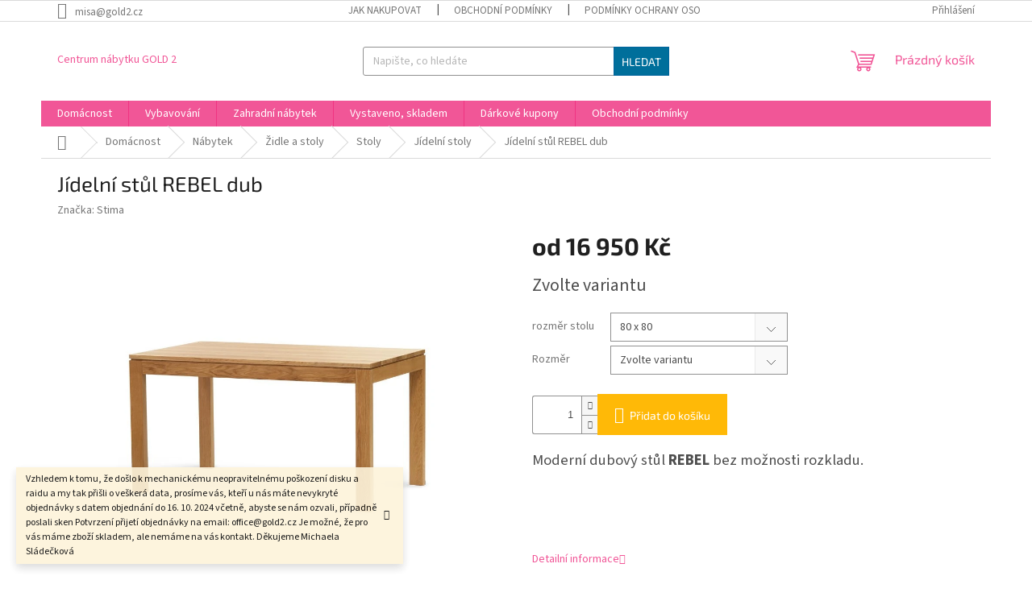

--- FILE ---
content_type: text/html; charset=utf-8
request_url: https://www.gold2.cz/dubovy-stul-rebel/
body_size: 21779
content:
<!doctype html><html lang="cs" dir="ltr" class="header-background-light external-fonts-loaded"><head><meta charset="utf-8" /><meta name="viewport" content="width=device-width,initial-scale=1" /><title>Jídelní stůl REBEL dub - Centrum nábytku GOLD 2</title><link rel="preconnect" href="https://cdn.myshoptet.com" /><link rel="dns-prefetch" href="https://cdn.myshoptet.com" /><link rel="preload" href="https://cdn.myshoptet.com/prj/dist/master/cms/libs/jquery/jquery-1.11.3.min.js" as="script" /><link href="https://cdn.myshoptet.com/prj/dist/master/cms/templates/frontend_templates/shared/css/font-face/source-sans-3.css" rel="stylesheet"><link href="https://cdn.myshoptet.com/prj/dist/master/cms/templates/frontend_templates/shared/css/font-face/exo-2.css" rel="stylesheet"><link href="https://cdn.myshoptet.com/prj/dist/master/shop/dist/font-shoptet-11.css.98dac764b411554385c4.css" rel="stylesheet"><script>
dataLayer = [];
dataLayer.push({'shoptet' : {
    "pageType": "productDetail",
    "currency": "CZK",
    "currencyInfo": {
        "decimalSeparator": ",",
        "exchangeRate": 1,
        "priceDecimalPlaces": 2,
        "symbol": "K\u010d",
        "symbolLeft": 0,
        "thousandSeparator": " "
    },
    "language": "cs",
    "projectId": 384189,
    "product": {
        "id": 8370,
        "guid": "a89ac840-6b18-11ed-b01b-ecf4bbdf609b",
        "hasVariants": true,
        "codes": [
            {
                "code": "1985\/140"
            },
            {
                "code": "1985\/201"
            },
            {
                "code": "1985\/202"
            },
            {
                "code": "1985\/203"
            },
            {
                "code": "1985\/204"
            },
            {
                "code": "8370\/80"
            }
        ],
        "name": "J\u00eddeln\u00ed st\u016fl REBEL dub",
        "appendix": "",
        "weight": "1",
        "manufacturer": "Stima",
        "manufacturerGuid": "1EF5333A613C6C5297B6DA0BA3DED3EE",
        "currentCategory": "Dom\u00e1cnost | N\u00e1bytek | \u017didle a stoly | Stoly | J\u00eddeln\u00ed stoly",
        "currentCategoryGuid": "557f653a-6b18-11ed-babf-ecf4bbdf609b",
        "defaultCategory": "Dom\u00e1cnost | N\u00e1bytek | \u017didle a stoly | Stoly | J\u00eddeln\u00ed stoly",
        "defaultCategoryGuid": "557f653a-6b18-11ed-babf-ecf4bbdf609b",
        "currency": "CZK",
        "priceWithVatMin": 16950,
        "priceWithVatMax": 27500
    },
    "stocks": [
        {
            "id": "ext",
            "title": "Sklad",
            "isDeliveryPoint": 0,
            "visibleOnEshop": 1
        }
    ],
    "cartInfo": {
        "id": null,
        "freeShipping": false,
        "leftToFreeGift": {
            "formattedPrice": "0 K\u010d",
            "priceLeft": 0
        },
        "freeGift": false,
        "leftToFreeShipping": {
            "priceLeft": 50000,
            "dependOnRegion": 0,
            "formattedPrice": "50 000 K\u010d"
        },
        "discountCoupon": [],
        "getNoBillingShippingPrice": {
            "withoutVat": 0,
            "vat": 0,
            "withVat": 0
        },
        "cartItems": [],
        "taxMode": "ORDINARY"
    },
    "cart": [],
    "customer": {
        "priceRatio": 1,
        "priceListId": 1,
        "groupId": null,
        "registered": false,
        "mainAccount": false
    }
}});
</script>
<meta property="og:type" content="website"><meta property="og:site_name" content="gold2.cz"><meta property="og:url" content="https://www.gold2.cz/dubovy-stul-rebel/"><meta property="og:title" content="Jídelní stůl REBEL dub - Centrum nábytku GOLD 2"><meta name="author" content="Centrum nábytku GOLD 2"><meta name="web_author" content="Shoptet.cz"><meta name="dcterms.rightsHolder" content="www.gold2.cz"><meta name="robots" content="index,follow"><meta property="og:description" content="Moderní jídelní stůl DM 016 ocení každý milovník současného designu. Vyberte si odstín přesně podle sebe."><meta name="description" content="Moderní jídelní stůl DM 016 ocení každý milovník současného designu. Vyberte si odstín přesně podle sebe."><meta property="og:image" content="https://cdn.myshoptet.com/usr/www.gold2.cz/user/shop/big/8370_callisto-dub.jpg?66d5b594"><meta property="product:price:amount" content="16950"><meta property="product:price:currency" content="CZK"><style>:root {--color-primary: #f15697;--color-primary-h: 335;--color-primary-s: 85%;--color-primary-l: 64%;--color-primary-hover: #eb3b84;--color-primary-hover-h: 335;--color-primary-hover-s: 81%;--color-primary-hover-l: 58%;--color-secondary: #ffb907;--color-secondary-h: 43;--color-secondary-s: 100%;--color-secondary-l: 51%;--color-secondary-hover: #ff9900;--color-secondary-hover-h: 36;--color-secondary-hover-s: 100%;--color-secondary-hover-l: 50%;--color-tertiary: #006f9b;--color-tertiary-h: 197;--color-tertiary-s: 100%;--color-tertiary-l: 30%;--color-tertiary-hover: #00639c;--color-tertiary-hover-h: 202;--color-tertiary-hover-s: 100%;--color-tertiary-hover-l: 31%;--color-header-background: #ffffff;--template-font: "Source Sans 3";--template-headings-font: "Exo 2";--header-background-url: url("[data-uri]");--cookies-notice-background: #1A1937;--cookies-notice-color: #F8FAFB;--cookies-notice-button-hover: #f5f5f5;--cookies-notice-link-hover: #27263f;--templates-update-management-preview-mode-content: "Náhled aktualizací šablony je aktivní pro váš prohlížeč."}</style>
    
    <link href="https://cdn.myshoptet.com/prj/dist/master/shop/dist/main-11.less.293b18f24efcc54b19af.css" rel="stylesheet" />
                <link href="https://cdn.myshoptet.com/prj/dist/master/shop/dist/mobile-header-v1-11.less.3ec64938f4263d8ed62e.css" rel="stylesheet" />
    
    <script>var shoptet = shoptet || {};</script>
    <script src="https://cdn.myshoptet.com/prj/dist/master/shop/dist/main-3g-header.js.b3b3f48cd33902743054.js"></script>
<!-- User include --><!-- /User include --><link rel="shortcut icon" href="/favicon.ico" type="image/x-icon" /><link rel="canonical" href="https://www.gold2.cz/dubovy-stul-rebel/" /></head><body class="desktop id-1395 in-jidelni-stoly template-11 type-product type-detail one-column-body columns-3 ums_a11y_category_page--off ums_discussion_rating_forms--off ums_a11y_pagination--on mobile-header-version-1"><noscript>
    <style>
        #header {
            padding-top: 0;
            position: relative !important;
            top: 0;
        }
        .header-navigation {
            position: relative !important;
        }
        .overall-wrapper {
            margin: 0 !important;
        }
        body:not(.ready) {
            visibility: visible !important;
        }
    </style>
    <div class="no-javascript">
        <div class="no-javascript__title">Musíte změnit nastavení vašeho prohlížeče</div>
        <div class="no-javascript__text">Podívejte se na: <a href="https://www.google.com/support/bin/answer.py?answer=23852">Jak povolit JavaScript ve vašem prohlížeči</a>.</div>
        <div class="no-javascript__text">Pokud používáte software na blokování reklam, může být nutné povolit JavaScript z této stránky.</div>
        <div class="no-javascript__text">Děkujeme.</div>
    </div>
</noscript>

        <div id="fb-root"></div>
        <script>
            window.fbAsyncInit = function() {
                FB.init({
//                    appId            : 'your-app-id',
                    autoLogAppEvents : true,
                    xfbml            : true,
                    version          : 'v19.0'
                });
            };
        </script>
        <script async defer crossorigin="anonymous" src="https://connect.facebook.net/cs_CZ/sdk.js"></script><a href="#content" class="skip-link sr-only">Přejít na obsah</a><div class="overall-wrapper"><div class="site-msg information"><div class="container"><div class="text">Vzhledem k tomu, že došlo k mechanickému neopravitelnému poškození disku a raidu a my tak přišli o veškerá data, prosíme vás, kteří u nás máte nevykryté objednávky s datem objednání do 
16. 10. 2024 včetně, abyste se nám ozvali, případně poslali sken Potvrzení přijetí objednávky na email: office@gold2.cz
Je možné, že pro vás máme zboží skladem, ale nemáme na vás kontakt.

Děkujeme

Michaela Sládečková</div><div class="close js-close-information-msg"></div></div></div><div class="user-action"><div class="container"><div class="user-action-in"><div class="user-action-login popup-widget login-widget"><div class="popup-widget-inner"><h2>Přihlášení k vašemu účtu</h2><div id="customerLogin"><form action="/action/Customer/Login/" method="post" id="formLoginIncluded" class="csrf-enabled" data-testid="formLogin"><input type="hidden" name="referer" value="" /><div class="form-group"><div class="input-wrapper email js-validated-element-wrapper no-label"><input type="email" name="email" class="form-control" placeholder="E-mailová adresa (např. jan@novak.cz)" data-testid="inputEmail" autocomplete="email" required /></div></div><div class="form-group"><div class="input-wrapper password js-validated-element-wrapper no-label"><input type="password" name="password" class="form-control" placeholder="Heslo" data-testid="inputPassword" autocomplete="current-password" required /><span class="no-display">Nemůžete vyplnit toto pole</span><input type="text" name="surname" value="" class="no-display" /></div></div><div class="form-group"><div class="login-wrapper"><button type="submit" class="btn btn-secondary btn-text btn-login" data-testid="buttonSubmit">Přihlásit se</button><div class="password-helper"><a href="/registrace/" data-testid="signup" rel="nofollow">Nová registrace</a><a href="/klient/zapomenute-heslo/" rel="nofollow">Zapomenuté heslo</a></div></div></div></form>
</div></div></div>
    <div id="cart-widget" class="user-action-cart popup-widget cart-widget loader-wrapper" data-testid="popupCartWidget" role="dialog" aria-hidden="true"><div class="popup-widget-inner cart-widget-inner place-cart-here"><div class="loader-overlay"><div class="loader"></div></div></div><div class="cart-widget-button"><a href="/kosik/" class="btn btn-conversion" id="continue-order-button" rel="nofollow" data-testid="buttonNextStep">Pokračovat do košíku</a></div></div></div>
</div></div><div class="top-navigation-bar" data-testid="topNavigationBar">

    <div class="container">

        <div class="top-navigation-contacts">
            <strong>Zákaznická podpora:</strong><a href="mailto:misa@gold2.cz" class="project-email" data-testid="contactboxEmail"><span>misa@gold2.cz</span></a>        </div>

                            <div class="top-navigation-menu">
                <div class="top-navigation-menu-trigger"></div>
                <ul class="top-navigation-bar-menu">
                                            <li class="top-navigation-menu-item-27">
                            <a href="/jak-nakupovat/">Jak nakupovat</a>
                        </li>
                                            <li class="top-navigation-menu-item-39">
                            <a href="/obchodni-podminky/">Obchodní podmínky</a>
                        </li>
                                            <li class="top-navigation-menu-item-691">
                            <a href="/podminky-ochrany-osobnich-udaju/">Podmínky ochrany osobních údajů </a>
                        </li>
                                    </ul>
                <ul class="top-navigation-bar-menu-helper"></ul>
            </div>
        
        <div class="top-navigation-tools">
            <div class="responsive-tools">
                <a href="#" class="toggle-window" data-target="search" aria-label="Hledat" data-testid="linkSearchIcon"></a>
                                                            <a href="#" class="toggle-window" data-target="login"></a>
                                                    <a href="#" class="toggle-window" data-target="navigation" aria-label="Menu" data-testid="hamburgerMenu"></a>
            </div>
                        <a href="/login/?backTo=%2Fdubovy-stul-rebel%2F" class="top-nav-button top-nav-button-login primary login toggle-window" data-target="login" data-testid="signin" rel="nofollow"><span>Přihlášení</span></a>        </div>

    </div>

</div>
<header id="header"><div class="container navigation-wrapper">
    <div class="header-top">
        <div class="site-name-wrapper">
            <div class="site-name"><a href="/" class="text-logo" data-testid="linkWebsiteLogo"><span><span class="header__title">Centrum nábytku GOLD 2</span></span></a></div>        </div>
        <div class="search" itemscope itemtype="https://schema.org/WebSite">
            <meta itemprop="headline" content="Jídelní stoly"/><meta itemprop="url" content="https://www.gold2.cz"/><meta itemprop="text" content="Moderní jídelní stůl DM 016 ocení každý milovník současného designu. Vyberte si odstín přesně podle sebe."/>            <form action="/action/ProductSearch/prepareString/" method="post"
    id="formSearchForm" class="search-form compact-form js-search-main"
    itemprop="potentialAction" itemscope itemtype="https://schema.org/SearchAction" data-testid="searchForm">
    <fieldset>
        <meta itemprop="target"
            content="https://www.gold2.cz/vyhledavani/?string={string}"/>
        <input type="hidden" name="language" value="cs"/>
        
            
<input
    type="search"
    name="string"
        class="query-input form-control search-input js-search-input"
    placeholder="Napište, co hledáte"
    autocomplete="off"
    required
    itemprop="query-input"
    aria-label="Hledat"
    data-testid="searchInput"
>
            <button type="submit" class="btn btn-default" data-testid="searchBtn">Hledat</button>
        
    </fieldset>
</form>
        </div>
        <div class="navigation-buttons">
                
    <a href="/kosik/" class="btn btn-icon toggle-window cart-count" data-target="cart" data-hover="true" data-redirect="true" data-testid="headerCart" rel="nofollow" aria-haspopup="dialog" aria-expanded="false" aria-controls="cart-widget">
        
                <span class="sr-only">Nákupní košík</span>
        
            <span class="cart-price visible-lg-inline-block" data-testid="headerCartPrice">
                                    Prázdný košík                            </span>
        
    
            </a>
        </div>
    </div>
    <nav id="navigation" aria-label="Hlavní menu" data-collapsible="true"><div class="navigation-in menu"><ul class="menu-level-1" role="menubar" data-testid="headerMenuItems"><li class="menu-item-699 ext" role="none"><a href="/domacnost/" data-testid="headerMenuItem" role="menuitem" aria-haspopup="true" aria-expanded="false"><b>Domácnost</b><span class="submenu-arrow"></span></a><ul class="menu-level-2" aria-label="Domácnost" tabindex="-1" role="menu"><li class="menu-item-762 has-third-level" role="none"><a href="/dekorace/" class="menu-image" data-testid="headerMenuItem" tabindex="-1" aria-hidden="true"><img src="data:image/svg+xml,%3Csvg%20width%3D%22140%22%20height%3D%22100%22%20xmlns%3D%22http%3A%2F%2Fwww.w3.org%2F2000%2Fsvg%22%3E%3C%2Fsvg%3E" alt="" aria-hidden="true" width="140" height="100"  data-src="https://cdn.myshoptet.com/usr/www.gold2.cz/user/categories/thumb/cms_galery_picture_297_300_300-1.jpg" fetchpriority="low" /></a><div><a href="/dekorace/" data-testid="headerMenuItem" role="menuitem"><span>Dekorace</span></a>
                                                    <ul class="menu-level-3" role="menu">
                                                                    <li class="menu-item-840" role="none">
                                        <a href="/stojany/" data-testid="headerMenuItem" role="menuitem">
                                            Stojany na víno</a>                                    </li>
                                                            </ul>
                        </div></li><li class="menu-item-702 has-third-level" role="none"><a href="/nabytek-2/" class="menu-image" data-testid="headerMenuItem" tabindex="-1" aria-hidden="true"><img src="data:image/svg+xml,%3Csvg%20width%3D%22140%22%20height%3D%22100%22%20xmlns%3D%22http%3A%2F%2Fwww.w3.org%2F2000%2Fsvg%22%3E%3C%2Fsvg%3E" alt="" aria-hidden="true" width="140" height="100"  data-src="https://cdn.myshoptet.com/usr/www.gold2.cz/user/categories/thumb/postel_vario_impreza_02.jpg" fetchpriority="low" /></a><div><a href="/nabytek-2/" data-testid="headerMenuItem" role="menuitem"><span>Nábytek</span></a>
                                                    <ul class="menu-level-3" role="menu">
                                                                    <li class="menu-item-951" role="none">
                                        <a href="/detske-pokoje/" data-testid="headerMenuItem" role="menuitem">
                                            Dětské a studentské pokoje</a>,                                    </li>
                                                                    <li class="menu-item-705" role="none">
                                        <a href="/bytove-doplnky/" data-testid="headerMenuItem" role="menuitem">
                                            Bytové doplňky</a>,                                    </li>
                                                                    <li class="menu-item-936" role="none">
                                        <a href="/kancelar/" data-testid="headerMenuItem" role="menuitem">
                                            Kancelář</a>,                                    </li>
                                                                    <li class="menu-item-945" role="none">
                                        <a href="/koupelny/" data-testid="headerMenuItem" role="menuitem">
                                            Koupelny</a>,                                    </li>
                                                                    <li class="menu-item-1107" role="none">
                                        <a href="/kuchyne/" data-testid="headerMenuItem" role="menuitem">
                                            Kuchyně</a>,                                    </li>
                                                                    <li class="menu-item-1110" role="none">
                                        <a href="/loznice/" data-testid="headerMenuItem" role="menuitem">
                                            Ložnice</a>,                                    </li>
                                                                    <li class="menu-item-1116" role="none">
                                        <a href="/obyvaci-pokoj/" data-testid="headerMenuItem" role="menuitem">
                                            Obývací pokoj</a>,                                    </li>
                                                                    <li class="menu-item-948" role="none">
                                        <a href="/predsinovy-nabytek/" data-testid="headerMenuItem" role="menuitem">
                                            Předsíňový nábytek</a>,                                    </li>
                                                                    <li class="menu-item-1113" role="none">
                                        <a href="/zidle-stoly/" data-testid="headerMenuItem" role="menuitem">
                                            Židle a stoly</a>                                    </li>
                                                            </ul>
                        </div></li></ul></li>
<li class="menu-item-1398 ext" role="none"><a href="/vybavovani/" data-testid="headerMenuItem" role="menuitem" aria-haspopup="true" aria-expanded="false"><b>Vybavování</b><span class="submenu-arrow"></span></a><ul class="menu-level-2" aria-label="Vybavování" tabindex="-1" role="menu"><li class="menu-item-1401 has-third-level" role="none"><a href="/jidelny/" class="menu-image" data-testid="headerMenuItem" tabindex="-1" aria-hidden="true"><img src="data:image/svg+xml,%3Csvg%20width%3D%22140%22%20height%3D%22100%22%20xmlns%3D%22http%3A%2F%2Fwww.w3.org%2F2000%2Fsvg%22%3E%3C%2Fsvg%3E" alt="" aria-hidden="true" width="140" height="100"  data-src="https://cdn.myshoptet.com/prj/dist/master/cms/templates/frontend_templates/00/img/folder.svg" fetchpriority="low" /></a><div><a href="/jidelny/" data-testid="headerMenuItem" role="menuitem"><span>Jídelny</span></a>
                                                    <ul class="menu-level-3" role="menu">
                                                                    <li class="menu-item-1404" role="none">
                                        <a href="/jidelni-stoly-2/" data-testid="headerMenuItem" role="menuitem">
                                            Jídelní stoly</a>,                                    </li>
                                                                    <li class="menu-item-1425" role="none">
                                        <a href="/jidelni-zidle/" data-testid="headerMenuItem" role="menuitem">
                                            Jídelní židle</a>                                    </li>
                                                            </ul>
                        </div></li><li class="menu-item-1407 has-third-level" role="none"><a href="/restaurace/" class="menu-image" data-testid="headerMenuItem" tabindex="-1" aria-hidden="true"><img src="data:image/svg+xml,%3Csvg%20width%3D%22140%22%20height%3D%22100%22%20xmlns%3D%22http%3A%2F%2Fwww.w3.org%2F2000%2Fsvg%22%3E%3C%2Fsvg%3E" alt="" aria-hidden="true" width="140" height="100"  data-src="https://cdn.myshoptet.com/prj/dist/master/cms/templates/frontend_templates/00/img/folder.svg" fetchpriority="low" /></a><div><a href="/restaurace/" data-testid="headerMenuItem" role="menuitem"><span>Restaurace</span></a>
                                                    <ul class="menu-level-3" role="menu">
                                                                    <li class="menu-item-1410" role="none">
                                        <a href="/restauracni-stoly/" data-testid="headerMenuItem" role="menuitem">
                                            Restaurační stoly</a>,                                    </li>
                                                                    <li class="menu-item-1428" role="none">
                                        <a href="/restauracni-zidle/" data-testid="headerMenuItem" role="menuitem">
                                            Restaurační židle</a>                                    </li>
                                                            </ul>
                        </div></li></ul></li>
<li class="menu-item-1437 ext" role="none"><a href="/zahradni-nabytek/" data-testid="headerMenuItem" role="menuitem" aria-haspopup="true" aria-expanded="false"><b>Zahradní nábytek</b><span class="submenu-arrow"></span></a><ul class="menu-level-2" aria-label="Zahradní nábytek" tabindex="-1" role="menu"><li class="menu-item-1440" role="none"><a href="/zahradni-zidle/" class="menu-image" data-testid="headerMenuItem" tabindex="-1" aria-hidden="true"><img src="data:image/svg+xml,%3Csvg%20width%3D%22140%22%20height%3D%22100%22%20xmlns%3D%22http%3A%2F%2Fwww.w3.org%2F2000%2Fsvg%22%3E%3C%2Fsvg%3E" alt="" aria-hidden="true" width="140" height="100"  data-src="https://cdn.myshoptet.com/prj/dist/master/cms/templates/frontend_templates/00/img/folder.svg" fetchpriority="low" /></a><div><a href="/zahradni-zidle/" data-testid="headerMenuItem" role="menuitem"><span>Zahradní židle</span></a>
                        </div></li><li class="menu-item-1446" role="none"><a href="/zahradni-stoly/" class="menu-image" data-testid="headerMenuItem" tabindex="-1" aria-hidden="true"><img src="data:image/svg+xml,%3Csvg%20width%3D%22140%22%20height%3D%22100%22%20xmlns%3D%22http%3A%2F%2Fwww.w3.org%2F2000%2Fsvg%22%3E%3C%2Fsvg%3E" alt="" aria-hidden="true" width="140" height="100"  data-src="https://cdn.myshoptet.com/prj/dist/master/cms/templates/frontend_templates/00/img/folder.svg" fetchpriority="low" /></a><div><a href="/zahradni-stoly/" data-testid="headerMenuItem" role="menuitem"><span>Zahradní stoly</span></a>
                        </div></li></ul></li>
<li class="menu-item-1353 ext" role="none"><a href="/vystaveno-skladem/" data-testid="headerMenuItem" role="menuitem" aria-haspopup="true" aria-expanded="false"><b>Vystaveno, skladem</b><span class="submenu-arrow"></span></a><ul class="menu-level-2" aria-label="Vystaveno, skladem" tabindex="-1" role="menu"><li class="menu-item-1371 has-third-level" role="none"><a href="/vystaveno-obyvaci-pokoje/" class="menu-image" data-testid="headerMenuItem" tabindex="-1" aria-hidden="true"><img src="data:image/svg+xml,%3Csvg%20width%3D%22140%22%20height%3D%22100%22%20xmlns%3D%22http%3A%2F%2Fwww.w3.org%2F2000%2Fsvg%22%3E%3C%2Fsvg%3E" alt="" aria-hidden="true" width="140" height="100"  data-src="https://cdn.myshoptet.com/usr/www.gold2.cz/user/categories/thumb/obyvacia-izba-paris-_dub.jpg" fetchpriority="low" /></a><div><a href="/vystaveno-obyvaci-pokoje/" data-testid="headerMenuItem" role="menuitem"><span>Obývací pokoje</span></a>
                                                    <ul class="menu-level-3" role="menu">
                                                                    <li class="menu-item-1368" role="none">
                                        <a href="/vystaveno-obyvaci-steny/" data-testid="headerMenuItem" role="menuitem">
                                            Obývací stěny</a>,                                    </li>
                                                                    <li class="menu-item-1362" role="none">
                                        <a href="/kresla/" data-testid="headerMenuItem" role="menuitem">
                                            Křesla</a>,                                    </li>
                                                                    <li class="menu-item-1356" role="none">
                                        <a href="/vystaveno-sedaci-soupravy/" data-testid="headerMenuItem" role="menuitem">
                                            Sedací soupravy</a>                                    </li>
                                                            </ul>
                        </div></li><li class="menu-item-1377" role="none"><a href="/vystaveno-dekorace-a-doplnky/" class="menu-image" data-testid="headerMenuItem" tabindex="-1" aria-hidden="true"><img src="data:image/svg+xml,%3Csvg%20width%3D%22140%22%20height%3D%22100%22%20xmlns%3D%22http%3A%2F%2Fwww.w3.org%2F2000%2Fsvg%22%3E%3C%2Fsvg%3E" alt="" aria-hidden="true" width="140" height="100"  data-src="https://cdn.myshoptet.com/usr/www.gold2.cz/user/categories/thumb/jf2244_1.jpg" fetchpriority="low" /></a><div><a href="/vystaveno-dekorace-a-doplnky/" data-testid="headerMenuItem" role="menuitem"><span>Dekorace a doplňky</span></a>
                        </div></li><li class="menu-item-1380 has-third-level" role="none"><a href="/vystaveno-loznice/" class="menu-image" data-testid="headerMenuItem" tabindex="-1" aria-hidden="true"><img src="data:image/svg+xml,%3Csvg%20width%3D%22140%22%20height%3D%22100%22%20xmlns%3D%22http%3A%2F%2Fwww.w3.org%2F2000%2Fsvg%22%3E%3C%2Fsvg%3E" alt="" aria-hidden="true" width="140" height="100"  data-src="https://cdn.myshoptet.com/usr/www.gold2.cz/user/categories/thumb/v__st__i__ek.png" fetchpriority="low" /></a><div><a href="/vystaveno-loznice/" data-testid="headerMenuItem" role="menuitem"><span>Ložnice</span></a>
                                                    <ul class="menu-level-3" role="menu">
                                                                    <li class="menu-item-1383" role="none">
                                        <a href="/vystaveno-dvouluzka-luzka-postele/" data-testid="headerMenuItem" role="menuitem">
                                            Dvoulůžka, lůžka, postele</a>                                    </li>
                                                            </ul>
                        </div></li></ul></li>
<li class="menu-item-924" role="none"><a href="/darkove-kupony/" data-testid="headerMenuItem" role="menuitem" aria-expanded="false"><b>Dárkové kupony</b></a></li>
<li class="menu-item-39" role="none"><a href="/obchodni-podminky/" data-testid="headerMenuItem" role="menuitem" aria-expanded="false"><b>Obchodní podmínky</b></a></li>
</ul>
    <ul class="navigationActions" role="menu">
                            <li role="none">
                                    <a href="/login/?backTo=%2Fdubovy-stul-rebel%2F" rel="nofollow" data-testid="signin" role="menuitem"><span>Přihlášení</span></a>
                            </li>
                        </ul>
</div><span class="navigation-close"></span></nav><div class="menu-helper" data-testid="hamburgerMenu"><span>Více</span></div>
</div></header><!-- / header -->


                    <div class="container breadcrumbs-wrapper">
            <div class="breadcrumbs navigation-home-icon-wrapper" itemscope itemtype="https://schema.org/BreadcrumbList">
                                                                            <span id="navigation-first" data-basetitle="Centrum nábytku GOLD 2" itemprop="itemListElement" itemscope itemtype="https://schema.org/ListItem">
                <a href="/" itemprop="item" class="navigation-home-icon"><span class="sr-only" itemprop="name">Domů</span></a>
                <span class="navigation-bullet">/</span>
                <meta itemprop="position" content="1" />
            </span>
                                <span id="navigation-1" itemprop="itemListElement" itemscope itemtype="https://schema.org/ListItem">
                <a href="/domacnost/" itemprop="item" data-testid="breadcrumbsSecondLevel"><span itemprop="name">Domácnost</span></a>
                <span class="navigation-bullet">/</span>
                <meta itemprop="position" content="2" />
            </span>
                                <span id="navigation-2" itemprop="itemListElement" itemscope itemtype="https://schema.org/ListItem">
                <a href="/nabytek-2/" itemprop="item" data-testid="breadcrumbsSecondLevel"><span itemprop="name">Nábytek</span></a>
                <span class="navigation-bullet">/</span>
                <meta itemprop="position" content="3" />
            </span>
                                <span id="navigation-3" itemprop="itemListElement" itemscope itemtype="https://schema.org/ListItem">
                <a href="/zidle-stoly/" itemprop="item" data-testid="breadcrumbsSecondLevel"><span itemprop="name">Židle a stoly</span></a>
                <span class="navigation-bullet">/</span>
                <meta itemprop="position" content="4" />
            </span>
                                <span id="navigation-4" itemprop="itemListElement" itemscope itemtype="https://schema.org/ListItem">
                <a href="/stoly/" itemprop="item" data-testid="breadcrumbsSecondLevel"><span itemprop="name">Stoly</span></a>
                <span class="navigation-bullet">/</span>
                <meta itemprop="position" content="5" />
            </span>
                                <span id="navigation-5" itemprop="itemListElement" itemscope itemtype="https://schema.org/ListItem">
                <a href="/jidelni-stoly/" itemprop="item" data-testid="breadcrumbsSecondLevel"><span itemprop="name">Jídelní stoly</span></a>
                <span class="navigation-bullet">/</span>
                <meta itemprop="position" content="6" />
            </span>
                                            <span id="navigation-6" itemprop="itemListElement" itemscope itemtype="https://schema.org/ListItem" data-testid="breadcrumbsLastLevel">
                <meta itemprop="item" content="https://www.gold2.cz/dubovy-stul-rebel/" />
                <meta itemprop="position" content="7" />
                <span itemprop="name" data-title="Jídelní stůl REBEL dub">Jídelní stůl REBEL dub <span class="appendix"></span></span>
            </span>
            </div>
        </div>
    
<div id="content-wrapper" class="container content-wrapper">
    
    <div class="content-wrapper-in">
                <main id="content" class="content wide">
                                                        <script>
            
            var shoptet = shoptet || {};
            shoptet.variantsUnavailable = shoptet.variantsUnavailable || {};
            
            shoptet.variantsUnavailable.availableVariantsResource = ["312-7839","324-7047","324-7050","324-7059","324-7062","324-7572"]
        </script>
                                                                                                                                                                                    
<div class="p-detail" itemscope itemtype="https://schema.org/Product">

    
    <meta itemprop="name" content="Jídelní stůl REBEL dub" />
    <meta itemprop="category" content="Úvodní stránka &gt; Domácnost &gt; Nábytek &gt; Židle a stoly &gt; Stoly &gt; Jídelní stoly &gt; Jídelní stůl REBEL dub" />
    <meta itemprop="url" content="https://www.gold2.cz/dubovy-stul-rebel/" />
    <meta itemprop="image" content="https://cdn.myshoptet.com/usr/www.gold2.cz/user/shop/big/8370_callisto-dub.jpg?66d5b594" />
            <meta itemprop="description" content="Moderní dubový stůl REBEL bez možnosti rozkladu.
&amp;nbsp;
&amp;nbsp;" />
                <span class="js-hidden" itemprop="manufacturer" itemscope itemtype="https://schema.org/Organization">
            <meta itemprop="name" content="Stima" />
        </span>
        <span class="js-hidden" itemprop="brand" itemscope itemtype="https://schema.org/Brand">
            <meta itemprop="name" content="Stima" />
        </span>
                                                                                                                                            
        <div class="p-detail-inner">

        <div class="p-detail-inner-header">
            <h1>
                  Jídelní stůl REBEL dub            </h1>

                <span class="p-code">
        <span class="p-code-label">Kód:</span>
                                                        <span class="parameter-dependent
 no-display 312-7839">
                    8370/80
                </span>
                                    <span class="parameter-dependent
 no-display 324-7047">
                    1985/140
                </span>
                                    <span class="parameter-dependent
 no-display 324-7050">
                    1985/201
                </span>
                                    <span class="parameter-dependent
 no-display 324-7059">
                    1985/202
                </span>
                                    <span class="parameter-dependent
 no-display 324-7062">
                    1985/203
                </span>
                                    <span class="parameter-dependent
 no-display 324-7572">
                    1985/204
                </span>
                                <span class="parameter-dependent default-variant">Zvolte variantu</span>
                        </span>
        </div>

        <form action="/action/Cart/addCartItem/" method="post" id="product-detail-form" class="pr-action csrf-enabled" data-testid="formProduct">

            <meta itemprop="productID" content="8370" /><meta itemprop="identifier" content="a89ac840-6b18-11ed-b01b-ecf4bbdf609b" /><span itemprop="offers" itemscope itemtype="https://schema.org/Offer"><meta itemprop="sku" content="8370/80" /><meta itemprop="url" content="https://www.gold2.cz/dubovy-stul-rebel/" /><meta itemprop="price" content="16950.00" /><meta itemprop="priceCurrency" content="CZK" /><link itemprop="itemCondition" href="https://schema.org/NewCondition" /><meta itemprop="warranty" content="2 roky" /></span><span itemprop="offers" itemscope itemtype="https://schema.org/Offer"><meta itemprop="sku" content="1985/140" /><meta itemprop="url" content="https://www.gold2.cz/dubovy-stul-rebel/" /><meta itemprop="price" content="19500.00" /><meta itemprop="priceCurrency" content="CZK" /><link itemprop="itemCondition" href="https://schema.org/NewCondition" /><meta itemprop="warranty" content="2 roky" /></span><span itemprop="offers" itemscope itemtype="https://schema.org/Offer"><meta itemprop="sku" content="1985/201" /><meta itemprop="url" content="https://www.gold2.cz/dubovy-stul-rebel/" /><meta itemprop="price" content="21500.00" /><meta itemprop="priceCurrency" content="CZK" /><link itemprop="itemCondition" href="https://schema.org/NewCondition" /><meta itemprop="warranty" content="2 roky" /></span><span itemprop="offers" itemscope itemtype="https://schema.org/Offer"><meta itemprop="sku" content="1985/202" /><meta itemprop="url" content="https://www.gold2.cz/dubovy-stul-rebel/" /><meta itemprop="price" content="22000.00" /><meta itemprop="priceCurrency" content="CZK" /><link itemprop="itemCondition" href="https://schema.org/NewCondition" /><meta itemprop="warranty" content="2 roky" /></span><span itemprop="offers" itemscope itemtype="https://schema.org/Offer"><meta itemprop="sku" content="1985/203" /><meta itemprop="url" content="https://www.gold2.cz/dubovy-stul-rebel/" /><meta itemprop="price" content="23500.00" /><meta itemprop="priceCurrency" content="CZK" /><link itemprop="itemCondition" href="https://schema.org/NewCondition" /><meta itemprop="warranty" content="2 roky" /></span><span itemprop="offers" itemscope itemtype="https://schema.org/Offer"><meta itemprop="sku" content="1985/204" /><meta itemprop="url" content="https://www.gold2.cz/dubovy-stul-rebel/" /><meta itemprop="price" content="27500.00" /><meta itemprop="priceCurrency" content="CZK" /><link itemprop="itemCondition" href="https://schema.org/NewCondition" /><meta itemprop="warranty" content="2 roky" /></span><input type="hidden" name="productId" value="8370" /><input type="hidden" name="priceId" value="110799" /><input type="hidden" name="language" value="cs" />

            <div class="row product-top">

                <div class="col-xs-12">

                    <div class="p-detail-info">
                        
                        
                                                    <div><a href="/znacka/stima/" data-testid="productCardBrandName">Značka: <span>Stima</span></a></div>
                        
                    </div>

                </div>

                <div class="col-xs-12 col-lg-6 p-image-wrapper">

                    
                    <div class="p-image" style="" data-testid="mainImage">

                        

    


                        

<a href="https://cdn.myshoptet.com/usr/www.gold2.cz/user/shop/big/8370_callisto-dub.jpg?66d5b594" class="p-main-image cloud-zoom" data-href="https://cdn.myshoptet.com/usr/www.gold2.cz/user/shop/orig/8370_callisto-dub.jpg?66d5b594"><img src="https://cdn.myshoptet.com/usr/www.gold2.cz/user/shop/big/8370_callisto-dub.jpg?66d5b594" alt="CALLISTO dub" width="1024" height="768"  fetchpriority="high" />
</a>                    </div>

                    
    <div class="p-thumbnails-wrapper">

        <div class="p-thumbnails">

            <div class="p-thumbnails-inner">

                <div>
                                                                                        <a href="https://cdn.myshoptet.com/usr/www.gold2.cz/user/shop/big/8370_callisto-dub.jpg?66d5b594" class="p-thumbnail highlighted">
                            <img src="data:image/svg+xml,%3Csvg%20width%3D%22100%22%20height%3D%22100%22%20xmlns%3D%22http%3A%2F%2Fwww.w3.org%2F2000%2Fsvg%22%3E%3C%2Fsvg%3E" alt="CALLISTO dub" width="100" height="100"  data-src="https://cdn.myshoptet.com/usr/www.gold2.cz/user/shop/related/8370_callisto-dub.jpg?66d5b594" fetchpriority="low" />
                        </a>
                        <a href="https://cdn.myshoptet.com/usr/www.gold2.cz/user/shop/big/8370_callisto-dub.jpg?66d5b594" class="cbox-gal" data-gallery="lightbox[gallery]" data-alt="CALLISTO dub"></a>
                                                                    <a href="https://cdn.myshoptet.com/usr/www.gold2.cz/user/shop/big/8370-1_callisto-bunny-dub.jpg?66d5b594" class="p-thumbnail">
                            <img src="data:image/svg+xml,%3Csvg%20width%3D%22100%22%20height%3D%22100%22%20xmlns%3D%22http%3A%2F%2Fwww.w3.org%2F2000%2Fsvg%22%3E%3C%2Fsvg%3E" alt="CALLISTO BUNNY dub" width="100" height="100"  data-src="https://cdn.myshoptet.com/usr/www.gold2.cz/user/shop/related/8370-1_callisto-bunny-dub.jpg?66d5b594" fetchpriority="low" />
                        </a>
                        <a href="https://cdn.myshoptet.com/usr/www.gold2.cz/user/shop/big/8370-1_callisto-bunny-dub.jpg?66d5b594" class="cbox-gal" data-gallery="lightbox[gallery]" data-alt="CALLISTO BUNNY dub"></a>
                                                                    <a href="https://cdn.myshoptet.com/usr/www.gold2.cz/user/shop/big/8370-2_callisto-clayton-dub-seda.jpg?66d5b594" class="p-thumbnail">
                            <img src="data:image/svg+xml,%3Csvg%20width%3D%22100%22%20height%3D%22100%22%20xmlns%3D%22http%3A%2F%2Fwww.w3.org%2F2000%2Fsvg%22%3E%3C%2Fsvg%3E" alt="CALLISTO CLAYTON dub seda" width="100" height="100"  data-src="https://cdn.myshoptet.com/usr/www.gold2.cz/user/shop/related/8370-2_callisto-clayton-dub-seda.jpg?66d5b594" fetchpriority="low" />
                        </a>
                        <a href="https://cdn.myshoptet.com/usr/www.gold2.cz/user/shop/big/8370-2_callisto-clayton-dub-seda.jpg?66d5b594" class="cbox-gal" data-gallery="lightbox[gallery]" data-alt="CALLISTO CLAYTON dub seda"></a>
                                                                    <a href="https://cdn.myshoptet.com/usr/www.gold2.cz/user/shop/big/8370-3_callisto-karin-dub.jpg?66d5b594" class="p-thumbnail">
                            <img src="data:image/svg+xml,%3Csvg%20width%3D%22100%22%20height%3D%22100%22%20xmlns%3D%22http%3A%2F%2Fwww.w3.org%2F2000%2Fsvg%22%3E%3C%2Fsvg%3E" alt="CALLISTO KARIN dub" width="100" height="100"  data-src="https://cdn.myshoptet.com/usr/www.gold2.cz/user/shop/related/8370-3_callisto-karin-dub.jpg?66d5b594" fetchpriority="low" />
                        </a>
                        <a href="https://cdn.myshoptet.com/usr/www.gold2.cz/user/shop/big/8370-3_callisto-karin-dub.jpg?66d5b594" class="cbox-gal" data-gallery="lightbox[gallery]" data-alt="CALLISTO KARIN dub"></a>
                                    </div>

            </div>

            <a href="#" class="thumbnail-prev"></a>
            <a href="#" class="thumbnail-next"></a>

        </div>

    </div>


                </div>

                <div class="col-xs-12 col-lg-6 p-info-wrapper">

                    
                    
                        <div class="p-final-price-wrapper">

                                                                                    <strong class="price-final" data-testid="productCardPrice">
                                                            <span class="price-final-holder parameter-dependent
 no-display 312-7839">
                        16 950 Kč
                        

                    </span>
                                                                <span class="price-final-holder parameter-dependent
 no-display 324-7047">
                        19 500 Kč
                        

                    </span>
                                                                <span class="price-final-holder parameter-dependent
 no-display 324-7050">
                        21 500 Kč
                        

                    </span>
                                                                <span class="price-final-holder parameter-dependent
 no-display 324-7059">
                        22 000 Kč
                        

                    </span>
                                                                <span class="price-final-holder parameter-dependent
 no-display 324-7062">
                        23 500 Kč
                        

                    </span>
                                                                <span class="price-final-holder parameter-dependent
 no-display 324-7572">
                        27 500 Kč
                        

                    </span>
                                        <span class="price-final-holder parameter-dependent default-variant">
                        od <span class="nowrap">16 950 Kč</span>    

            </span>
            </strong>
                                                            <span class="price-measure">
                    
                        </span>

                        </div>

                    
                    
                                                                                    <div class="availability-value" title="Dostupnost">
                                    

                                                <span class="parameter-dependent
 no-display 312-7839">
                <span class="availability-label">
                                            Dodání 5-8 týdnů
                                    </span>
                            </span>
                                            <span class="parameter-dependent
 no-display 324-7047">
                <span class="availability-label">
                                            Dodání 5-8 týdnů
                                    </span>
                            </span>
                                            <span class="parameter-dependent
 no-display 324-7050">
                <span class="availability-label">
                                            Dodání 5-8 týdnů
                                    </span>
                            </span>
                                            <span class="parameter-dependent
 no-display 324-7059">
                <span class="availability-label">
                                            Dodání 2-4 týdny, stav:
                                    </span>
                            </span>
                                            <span class="parameter-dependent
 no-display 324-7062">
                <span class="availability-label">
                                            Dodání 5-8 týdnů
                                    </span>
                            </span>
                                            <span class="parameter-dependent
 no-display 324-7572">
                <span class="availability-label">
                                            Dodání 5-8 týdnů
                                    </span>
                            </span>
                <span class="parameter-dependent default-variant">
            <span class="availability-label">
                Zvolte variantu            </span>
        </span>
                                    </div>
                                                    
                        <table class="detail-parameters">
                            <tbody>
                                                                                            <script>
    shoptet.variantsSplit = shoptet.variantsSplit || {};
    shoptet.variantsSplit.necessaryVariantData = {"312-7839":{"name":"J\u00eddeln\u00ed st\u016fl REBEL dub","isNotSoldOut":true,"zeroPrice":0,"id":110799,"code":"8370\/80","price":"16 950 K\u010d","standardPrice":"0 K\u010d","actionPriceActive":0,"priceUnformatted":16950,"variantImage":{"detail":"https:\/\/cdn.myshoptet.com\/usr\/www.gold2.cz\/user\/shop\/detail\/8370_callisto-dub.jpg?66d5b594","detail_small":"https:\/\/cdn.myshoptet.com\/usr\/www.gold2.cz\/user\/shop\/detail_small\/8370_callisto-dub.jpg?66d5b594","cart":"https:\/\/cdn.myshoptet.com\/usr\/www.gold2.cz\/user\/shop\/related\/8370_callisto-dub.jpg?66d5b594","big":"https:\/\/cdn.myshoptet.com\/usr\/www.gold2.cz\/user\/shop\/big\/8370_callisto-dub.jpg?66d5b594"},"freeShipping":0,"freeBilling":0,"decimalCount":0,"availabilityName":"Dod\u00e1n\u00ed 5-8 t\u00fddn\u016f","availabilityColor":null,"minimumAmount":1,"maximumAmount":9999},"324-7047":{"name":"J\u00eddeln\u00ed st\u016fl REBEL dub","isNotSoldOut":true,"zeroPrice":0,"id":88026,"code":"1985\/140","price":"19 500 K\u010d","standardPrice":"0 K\u010d","actionPriceActive":0,"priceUnformatted":19500,"variantImage":{"detail":"https:\/\/cdn.myshoptet.com\/usr\/www.gold2.cz\/user\/shop\/detail\/8370_callisto-dub.jpg?66d5b594","detail_small":"https:\/\/cdn.myshoptet.com\/usr\/www.gold2.cz\/user\/shop\/detail_small\/8370_callisto-dub.jpg?66d5b594","cart":"https:\/\/cdn.myshoptet.com\/usr\/www.gold2.cz\/user\/shop\/related\/8370_callisto-dub.jpg?66d5b594","big":"https:\/\/cdn.myshoptet.com\/usr\/www.gold2.cz\/user\/shop\/big\/8370_callisto-dub.jpg?66d5b594"},"freeShipping":0,"freeBilling":0,"decimalCount":0,"availabilityName":"Dod\u00e1n\u00ed 5-8 t\u00fddn\u016f","availabilityColor":null,"minimumAmount":1,"maximumAmount":9999},"324-7050":{"name":"J\u00eddeln\u00ed st\u016fl REBEL dub","isNotSoldOut":true,"zeroPrice":0,"id":88029,"code":"1985\/201","price":"21 500 K\u010d","standardPrice":"0 K\u010d","actionPriceActive":0,"priceUnformatted":21500,"variantImage":{"detail":"https:\/\/cdn.myshoptet.com\/usr\/www.gold2.cz\/user\/shop\/detail\/8370_callisto-dub.jpg?66d5b594","detail_small":"https:\/\/cdn.myshoptet.com\/usr\/www.gold2.cz\/user\/shop\/detail_small\/8370_callisto-dub.jpg?66d5b594","cart":"https:\/\/cdn.myshoptet.com\/usr\/www.gold2.cz\/user\/shop\/related\/8370_callisto-dub.jpg?66d5b594","big":"https:\/\/cdn.myshoptet.com\/usr\/www.gold2.cz\/user\/shop\/big\/8370_callisto-dub.jpg?66d5b594"},"freeShipping":0,"freeBilling":0,"decimalCount":0,"availabilityName":"Dod\u00e1n\u00ed 5-8 t\u00fddn\u016f","availabilityColor":null,"minimumAmount":1,"maximumAmount":9999},"324-7059":{"name":"J\u00eddeln\u00ed st\u016fl REBEL dub","isNotSoldOut":true,"zeroPrice":0,"id":88032,"code":"1985\/202","price":"22 000 K\u010d","standardPrice":"0 K\u010d","actionPriceActive":0,"priceUnformatted":22000,"variantImage":{"detail":"https:\/\/cdn.myshoptet.com\/usr\/www.gold2.cz\/user\/shop\/detail\/8370_callisto-dub.jpg?66d5b594","detail_small":"https:\/\/cdn.myshoptet.com\/usr\/www.gold2.cz\/user\/shop\/detail_small\/8370_callisto-dub.jpg?66d5b594","cart":"https:\/\/cdn.myshoptet.com\/usr\/www.gold2.cz\/user\/shop\/related\/8370_callisto-dub.jpg?66d5b594","big":"https:\/\/cdn.myshoptet.com\/usr\/www.gold2.cz\/user\/shop\/big\/8370_callisto-dub.jpg?66d5b594"},"freeShipping":0,"freeBilling":0,"decimalCount":0,"availabilityName":"Dod\u00e1n\u00ed 2-4 t\u00fddny, stav:","availabilityColor":null,"minimumAmount":1,"maximumAmount":9999},"324-7062":{"name":"J\u00eddeln\u00ed st\u016fl REBEL dub","isNotSoldOut":true,"zeroPrice":0,"id":88035,"code":"1985\/203","price":"23 500 K\u010d","standardPrice":"0 K\u010d","actionPriceActive":0,"priceUnformatted":23500,"variantImage":{"detail":"https:\/\/cdn.myshoptet.com\/usr\/www.gold2.cz\/user\/shop\/detail\/8370_callisto-dub.jpg?66d5b594","detail_small":"https:\/\/cdn.myshoptet.com\/usr\/www.gold2.cz\/user\/shop\/detail_small\/8370_callisto-dub.jpg?66d5b594","cart":"https:\/\/cdn.myshoptet.com\/usr\/www.gold2.cz\/user\/shop\/related\/8370_callisto-dub.jpg?66d5b594","big":"https:\/\/cdn.myshoptet.com\/usr\/www.gold2.cz\/user\/shop\/big\/8370_callisto-dub.jpg?66d5b594"},"freeShipping":0,"freeBilling":0,"decimalCount":0,"availabilityName":"Dod\u00e1n\u00ed 5-8 t\u00fddn\u016f","availabilityColor":null,"minimumAmount":1,"maximumAmount":9999},"324-7572":{"name":"J\u00eddeln\u00ed st\u016fl REBEL dub","isNotSoldOut":true,"zeroPrice":0,"id":88038,"code":"1985\/204","price":"27 500 K\u010d","standardPrice":"0 K\u010d","actionPriceActive":0,"priceUnformatted":27500,"variantImage":{"detail":"https:\/\/cdn.myshoptet.com\/usr\/www.gold2.cz\/user\/shop\/detail\/8370_callisto-dub.jpg?66d5b594","detail_small":"https:\/\/cdn.myshoptet.com\/usr\/www.gold2.cz\/user\/shop\/detail_small\/8370_callisto-dub.jpg?66d5b594","cart":"https:\/\/cdn.myshoptet.com\/usr\/www.gold2.cz\/user\/shop\/related\/8370_callisto-dub.jpg?66d5b594","big":"https:\/\/cdn.myshoptet.com\/usr\/www.gold2.cz\/user\/shop\/big\/8370_callisto-dub.jpg?66d5b594"},"freeShipping":0,"freeBilling":0,"decimalCount":0,"availabilityName":"Dod\u00e1n\u00ed 5-8 t\u00fddn\u016f","availabilityColor":null,"minimumAmount":1,"maximumAmount":9999}};
</script>
                                                                    <tr class="variant-list variant-not-chosen-anchor">
                                        <th>
                                                rozměr stolu
                                        </th>
                                        <td>
                                                                                            <select name="parameterValueId[312]" class="hidden-split-parameter parameter-id-312" id="parameter-id-312" data-parameter-id="312" data-parameter-name="rozměr stolu" data-testid="selectVariant_312"><option value="7839" selected="selected" data-preselected="true" data-index="1">80 x 80</option></select>
                                                                                    </td>
                                    </tr>
                                                                    <tr class="variant-list variant-not-chosen-anchor">
                                        <th>
                                                Rozměr
                                        </th>
                                        <td>
                                                                                            <select name="parameterValueId[324]" class="hidden-split-parameter parameter-id-324" id="parameter-id-324" data-parameter-id="324" data-parameter-name="Rozměr" data-testid="selectVariant_324"><option value="" data-choose="true" data-index="0">Zvolte variantu</option><option value="7047" data-index="1">120x80 cm</option><option value="7050" data-index="2">140x80 cm</option><option value="7059" data-index="3">160x80 cm</option><option value="7062" data-index="4">180x80 cm</option><option value="7572" data-index="5">200x80 cm</option></select>
                                                                                    </td>
                                    </tr>
                                                                <tr>
                                    <td colspan="2">
                                        <div id="jsUnavailableCombinationMessage" class="no-display">
    Zvolená varianta není k dispozici. <a href="#" id="jsSplitVariantsReset">Reset vybraných parametrů</a>.
</div>
                                    </td>
                                </tr>
                            
                            
                            
                                                                                    </tbody>
                        </table>

                                                                            
                            <div class="add-to-cart" data-testid="divAddToCart">
                
<span class="quantity">
    <span
        class="increase-tooltip js-increase-tooltip"
        data-trigger="manual"
        data-container="body"
        data-original-title="Není možné zakoupit více než 9999 ks."
        aria-hidden="true"
        role="tooltip"
        data-testid="tooltip">
    </span>

    <span
        class="decrease-tooltip js-decrease-tooltip"
        data-trigger="manual"
        data-container="body"
        data-original-title="Minimální množství, které lze zakoupit, je 1 ks."
        aria-hidden="true"
        role="tooltip"
        data-testid="tooltip">
    </span>
    <label>
        <input
            type="number"
            name="amount"
            value="1"
            class="amount"
            autocomplete="off"
            data-decimals="0"
                        step="1"
            min="1"
            max="9999"
            aria-label="Množství"
            data-testid="cartAmount"/>
    </label>

    <button
        class="increase"
        type="button"
        aria-label="Zvýšit množství o 1"
        data-testid="increase">
            <span class="increase__sign">&plus;</span>
    </button>

    <button
        class="decrease"
        type="button"
        aria-label="Snížit množství o 1"
        data-testid="decrease">
            <span class="decrease__sign">&minus;</span>
    </button>
</span>
                    
    <button type="submit" class="btn btn-lg btn-conversion add-to-cart-button" data-testid="buttonAddToCart" aria-label="Přidat do košíku Jídelní stůl REBEL dub">Přidat do košíku</button>

            </div>
                    
                    
                    

                                            <div class="p-short-description" data-testid="productCardShortDescr">
                            <p><span style="font-size: 14pt;">Moderní dubový stůl <strong>REBEL </strong>bez možnosti rozkladu.</span></p>
<p>&nbsp;</p>
<p><span style="font-size: 14pt;">&nbsp;</span></p>
                        </div>
                    
                                            <p data-testid="productCardDescr">
                            <a href="#description" class="chevron-after chevron-down-after" data-toggle="tab" data-external="1" data-force-scroll="true">Detailní informace</a>
                        </p>
                    
                    <div class="social-buttons-wrapper">
                        <div class="link-icons" data-testid="productDetailActionIcons">
    <a href="#" class="link-icon print" title="Tisknout produkt"><span>Tisk</span></a>
    <a href="/dubovy-stul-rebel:dotaz/" class="link-icon chat" title="Mluvit s prodejcem" rel="nofollow"><span>Zeptat se</span></a>
                <a href="#" class="link-icon share js-share-buttons-trigger" title="Sdílet produkt"><span>Sdílet</span></a>
    </div>
                            <div class="social-buttons no-display">
                    <div class="twitter">
                <script>
        window.twttr = (function(d, s, id) {
            var js, fjs = d.getElementsByTagName(s)[0],
                t = window.twttr || {};
            if (d.getElementById(id)) return t;
            js = d.createElement(s);
            js.id = id;
            js.src = "https://platform.twitter.com/widgets.js";
            fjs.parentNode.insertBefore(js, fjs);
            t._e = [];
            t.ready = function(f) {
                t._e.push(f);
            };
            return t;
        }(document, "script", "twitter-wjs"));
        </script>

<a
    href="https://twitter.com/share"
    class="twitter-share-button"
        data-lang="cs"
    data-url="https://www.gold2.cz/dubovy-stul-rebel/"
>Tweet</a>

            </div>
                    <div class="facebook">
                <div
            data-layout="button_count"
        class="fb-like"
        data-action="like"
        data-show-faces="false"
        data-share="false"
                        data-width="285"
        data-height="26"
    >
</div>

            </div>
                                <div class="close-wrapper">
        <a href="#" class="close-after js-share-buttons-trigger" title="Sdílet produkt">Zavřít</a>
    </div>

            </div>
                    </div>

                    
                </div>

            </div>

        </form>
    </div>

    
        
    
        
    <div class="shp-tabs-wrapper p-detail-tabs-wrapper">
        <div class="row">
            <div class="col-sm-12 shp-tabs-row responsive-nav">
                <div class="shp-tabs-holder">
    <ul id="p-detail-tabs" class="shp-tabs p-detail-tabs visible-links" role="tablist">
                            <li class="shp-tab active" data-testid="tabDescription">
                <a href="#description" class="shp-tab-link" role="tab" data-toggle="tab">Popis</a>
            </li>
                                                                                                                         <li class="shp-tab" data-testid="tabDiscussion">
                                <a href="#productDiscussion" class="shp-tab-link" role="tab" data-toggle="tab">Diskuze</a>
            </li>
                                        </ul>
</div>
            </div>
            <div class="col-sm-12 ">
                <div id="tab-content" class="tab-content">
                                                                                                            <div id="description" class="tab-pane fade in active" role="tabpanel">
        <div class="description-inner">
            <div class="basic-description">
                <h3>Detailní popis produktu</h3>
                                    <p style="text-align: left;"><span style="font-size: 14pt;">Deska masiv 23mm.<br /></span></p>
<p style="text-align: left;"><span style="font-size: 14pt;">Nohy masiv 8 x 4cm.</span></p>
<p style="text-align: left;"><span style="font-size: 14pt;">Stůl je ošetřen kvalitním lakem.</span></p>
<p style="text-align: left;"><span style="font-size: 14pt;">Možnost úpravy rozměru na zakázku.</span></p>
<p style="text-align: center;">&nbsp;</p>
<p style="text-align: center;">&nbsp;</p>
<p style="text-align: center;"><span style="font-size: 18pt;"><strong>odstín</strong></span></p>
<div class="plus-gallery-wrap">
<div class="plus-gallery-item" style="height: 200px; width: 200px;">dub<a title="2_09Dub.jpg" href="https://www.zidlestoly.cz/user/documents/upload/gallery/2_09Dub.jpg" data-gallery="lightbox[gallery-218zz]"><img src="https://cdn.myshoptet.com/usr/www.zidlestoly.cz/user/documents/upload/gallery/2_09Dub_small.jpg" alt=" " data-orig-source="1" /></a></div>
</div>
                            </div>
            
            <div class="extended-description">
            <h3>Doplňkové parametry</h3>
            <table class="detail-parameters">
                <tbody>
                    <tr>
    <th>
        <span class="row-header-label">
            Kategorie<span class="row-header-label-colon">:</span>
        </span>
    </th>
    <td>
        <a href="/jidelni-stoly/">Jídelní stoly</a>    </td>
</tr>
    <tr>
        <th>
            <span class="row-header-label">
                Záruka<span class="row-header-label-colon">:</span>
            </span>
        </th>
        <td>
            2 roky
        </td>
    </tr>
            <tr>
            <th>
                <span class="row-header-label">
                                                                        Deska stolu<span class="row-header-label-colon">:</span>
                                                            </span>
            </th>
            <td>masiv 23mm</td>
        </tr>
            <tr>
            <th>
                <span class="row-header-label">
                                                                        Nohy<span class="row-header-label-colon">:</span>
                                                            </span>
            </th>
            <td>masiv 8x4cm</td>
        </tr>
                    </tbody>
            </table>
        </div>
    
        </div>
    </div>
                                                                                                                                                    <div id="productDiscussion" class="tab-pane fade" role="tabpanel" data-testid="areaDiscussion">
        <div id="discussionWrapper" class="discussion-wrapper unveil-wrapper" data-parent-tab="productDiscussion" data-testid="wrapperDiscussion">
                                    
    <div class="discussionContainer js-discussion-container" data-editorid="discussion">
                    <p data-testid="textCommentNotice">Buďte první, kdo napíše příspěvek k této položce. </p>
                                            <div class="add-comment discussion-form-trigger" data-unveil="discussion-form" aria-expanded="false" aria-controls="discussion-form" role="button">
                <span class="link-like comment-icon" data-testid="buttonAddComment">Přidat komentář</span>
            </div>
                        <div id="discussion-form" class="discussion-form vote-form js-hidden">
                            <form action="/action/ProductDiscussion/addPost/" method="post" id="formDiscussion" data-testid="formDiscussion">
    <input type="hidden" name="formId" value="9" />
    <input type="hidden" name="discussionEntityId" value="8370" />
            <div class="row">
        <div class="form-group col-xs-12 col-sm-6">
            <input type="text" name="fullName" value="" id="fullName" class="form-control" placeholder="Jméno" data-testid="inputUserName"/>
                        <span class="no-display">Nevyplňujte toto pole:</span>
            <input type="text" name="surname" value="" class="no-display" />
        </div>
        <div class="form-group js-validated-element-wrapper no-label col-xs-12 col-sm-6">
            <input type="email" name="email" value="" id="email" class="form-control js-validate-required" placeholder="E-mail" data-testid="inputEmail"/>
        </div>
        <div class="col-xs-12">
            <div class="form-group">
                <input type="text" name="title" id="title" class="form-control" placeholder="Název" data-testid="inputTitle" />
            </div>
            <div class="form-group no-label js-validated-element-wrapper">
                <textarea name="message" id="message" class="form-control js-validate-required" rows="7" placeholder="Komentář" data-testid="inputMessage"></textarea>
            </div>
                                <div class="form-group js-validated-element-wrapper consents consents-first">
            <input
                type="hidden"
                name="consents[]"
                id="discussionConsents37"
                value="37"
                                                        data-special-message="validatorConsent"
                            />
            <label for="discussionConsents37" class="whole-width">
                                Vložením komentáře souhlasíte s <a href="/podminky-ochrany-osobnich-udaju/" target="_blank" rel="noopener noreferrer">podmínkami ochrany osobních údajů</a>
            </label>
        </div>
                            <fieldset class="box box-sm box-bg-default">
    <h4>Bezpečnostní kontrola</h4>
    <div class="form-group captcha-image">
        <img src="[data-uri]" alt="" data-testid="imageCaptcha" width="150" height="40"  fetchpriority="low" />
    </div>
    <div class="form-group js-validated-element-wrapper smart-label-wrapper">
        <label for="captcha"><span class="required-asterisk">Opište text z obrázku</span></label>
        <input type="text" id="captcha" name="captcha" class="form-control js-validate js-validate-required">
    </div>
</fieldset>
            <div class="form-group">
                <input type="submit" value="Odeslat komentář" class="btn btn-sm btn-primary" data-testid="buttonSendComment" />
            </div>
        </div>
    </div>
</form>

                    </div>
                    </div>

        </div>
    </div>
                                                        </div>
            </div>
        </div>
    </div>

</div>
                    </main>
    </div>
    
            
    
</div>
        
        
                            <footer id="footer">
                    <h2 class="sr-only">Zápatí</h2>
                    
                                                                <div class="container footer-rows">
                            
    

<div class="site-name"><a href="/" class="text-logo" data-testid="linkWebsiteLogo"><span><span class="header__title">Centrum nábytku GOLD 2</span></span></a></div>
<div class="custom-footer elements-4">
            
                
        <div class="custom-footer__onlinePayments ">
                                                                                                            <h4><span>Přijímáme online platby</span></h4>
<p class="text-center">
    <img src="data:image/svg+xml,%3Csvg%20width%3D%22148%22%20height%3D%2234%22%20xmlns%3D%22http%3A%2F%2Fwww.w3.org%2F2000%2Fsvg%22%3E%3C%2Fsvg%3E" alt="Loga kreditních karet" width="148" height="34"  data-src="https://cdn.myshoptet.com/prj/dist/master/cms/img/common/payment_logos/payments.png" fetchpriority="low" />
</p>

                                                        </div>
            
                
        <div class="custom-footer__contact ">
                                                                                                            <h4><span>Kontakt</span></h4>


    <div class="contact-box no-image" data-testid="contactbox">
                            <strong data-testid="contactboxName">Centrum nábytku GOLD2</strong>
        
        <ul>
                            <li>
                    <span class="mail" data-testid="contactboxEmail">
                                                    <a href="mailto:misa&#64;gold2.cz">misa<!---->&#64;<!---->gold2.cz</a>
                                            </span>
                </li>
            
            
                            <li>
                    <span class="cellphone">
                                                                                <a href="tel:608318783" aria-label="Zavolat na 608318783" data-testid="contactboxCellphone">
                                608 318 783
                            </a>
                                            </span>
                </li>
            
            

                                    <li>
                        <span class="facebook">
                            <a href="https://www.facebook.com/Centrum.nabytku.GOLD2.Kolin" title="Facebook" target="_blank" data-testid="contactboxFacebook">
                                                                Co je u nás nového?
                                                            </a>
                        </span>
                    </li>
                
                
                
                
                
                
                
            

        </ul>

    </div>


<script type="application/ld+json">
    {
        "@context" : "https://schema.org",
        "@type" : "Organization",
        "name" : "Centrum nábytku GOLD 2",
        "url" : "https://www.gold2.cz",
                "employee" : "Centrum nábytku GOLD2",
                    "email" : "misa@gold2.cz",
                            "telephone" : "608 318 783",
                                
                                                                        "sameAs" : ["https://www.facebook.com/Centrum.nabytku.GOLD2.Kolin\", \"\", \""]
            }
</script>

                                                        </div>
            
                
        <div class="custom-footer__articles ">
                                                                                                                        <h4><span>Informace pro vás</span></h4>
    <ul>
                    <li><a href="/jak-nakupovat/">Jak nakupovat</a></li>
                    <li><a href="/obchodni-podminky/">Obchodní podmínky</a></li>
                    <li><a href="/podminky-ochrany-osobnich-udaju/">Podmínky ochrany osobních údajů </a></li>
            </ul>

                                                        </div>
            
                
        <div class="custom-footer__facebook ">
                                                                                                                        <div id="facebookWidget">
            <h4><span>Facebook</span></h4>
            <div class="fb-page" data-href="https://www.facebook.com/Centrum.nabytku.GOLD2.Kolin" data-hide-cover="false" data-show-facepile="true" data-show-posts="false" data-width="191" data-height="398" style="overflow:hidden"><div class="fb-xfbml-parse-ignore"><blockquote cite="https://www.facebook.com/Centrum.nabytku.GOLD2.Kolin"><a href="https://www.facebook.com/Centrum.nabytku.GOLD2.Kolin">Centrum nábytku GOLD 2</a></blockquote></div></div>

        </div>
    
                                                        </div>
    </div>
                        </div>
                                        
            
                    
                        <div class="container footer-bottom">
                            <span id="signature" style="display: inline-block !important; visibility: visible !important;"><a href="https://www.shoptet.cz/?utm_source=footer&utm_medium=link&utm_campaign=create_by_shoptet" class="image" target="_blank"><img src="data:image/svg+xml,%3Csvg%20width%3D%2217%22%20height%3D%2217%22%20xmlns%3D%22http%3A%2F%2Fwww.w3.org%2F2000%2Fsvg%22%3E%3C%2Fsvg%3E" data-src="https://cdn.myshoptet.com/prj/dist/master/cms/img/common/logo/shoptetLogo.svg" width="17" height="17" alt="Shoptet" class="vam" fetchpriority="low" /></a><a href="https://www.shoptet.cz/?utm_source=footer&utm_medium=link&utm_campaign=create_by_shoptet" class="title" target="_blank">Vytvořil Shoptet</a></span>
                            <span class="copyright" data-testid="textCopyright">
                                Copyright 2025 <strong>Centrum nábytku GOLD 2</strong>. Všechna práva vyhrazena.                                                            </span>
                        </div>
                    
                    
                                            
                </footer>
                <!-- / footer -->
                    
        </div>
        <!-- / overall-wrapper -->

                    <script src="https://cdn.myshoptet.com/prj/dist/master/cms/libs/jquery/jquery-1.11.3.min.js"></script>
                <script>var shoptet = shoptet || {};shoptet.abilities = {"about":{"generation":3,"id":"11"},"config":{"category":{"product":{"image_size":"detail"}},"navigation_breakpoint":767,"number_of_active_related_products":4,"product_slider":{"autoplay":false,"autoplay_speed":3000,"loop":true,"navigation":true,"pagination":true,"shadow_size":0}},"elements":{"recapitulation_in_checkout":true},"feature":{"directional_thumbnails":false,"extended_ajax_cart":false,"extended_search_whisperer":false,"fixed_header":false,"images_in_menu":true,"positioned_footer":false,"product_slider":false,"simple_ajax_cart":true,"smart_labels":false,"tabs_accordion":false,"tabs_responsive":true,"top_navigation_menu":true}};shoptet.design = {"template":{"name":"Classic","colorVariant":"11-two"},"layout":{"homepage":"catalog3","subPage":"catalog3","productDetail":"catalog3"},"colorScheme":{"conversionColor":"#ffb907","conversionColorHover":"#ff9900","color1":"#f15697","color2":"#eb3b84","color3":"#006f9b","color4":"#00639c"},"fonts":{"heading":"Exo 2","text":"Source Sans 3"},"header":{"backgroundImage":"https:\/\/www.gold2.czdata:image\/gif;base64,R0lGODlhAQABAIAAAAAAAP\/\/\/yH5BAEAAAAALAAAAAABAAEAAAIBRAA7","image":null,"logo":null,"color":"#ffffff"},"background":{"enabled":false,"color":null,"image":null}};shoptet.config = {};shoptet.events = {};shoptet.runtime = {};shoptet.content = shoptet.content || {};shoptet.updates = {};shoptet.messages = [];shoptet.messages['lightboxImg'] = "Obrázek";shoptet.messages['lightboxOf'] = "z";shoptet.messages['more'] = "Více";shoptet.messages['cancel'] = "Zrušit";shoptet.messages['removedItem'] = "Položka byla odstraněna z košíku.";shoptet.messages['discountCouponWarning'] = "Zapomněli jste uplatnit slevový kupón. Pro pokračování jej uplatněte pomocí tlačítka vedle vstupního pole, nebo jej smažte.";shoptet.messages['charsNeeded'] = "Prosím, použijte minimálně 3 znaky!";shoptet.messages['invalidCompanyId'] = "Neplané IČ, povoleny jsou pouze číslice";shoptet.messages['needHelp'] = "Potřebujete pomoc?";shoptet.messages['showContacts'] = "Zobrazit kontakty";shoptet.messages['hideContacts'] = "Skrýt kontakty";shoptet.messages['ajaxError'] = "Došlo k chybě; obnovte prosím stránku a zkuste to znovu.";shoptet.messages['variantWarning'] = "Zvolte prosím variantu produktu.";shoptet.messages['chooseVariant'] = "Zvolte variantu";shoptet.messages['unavailableVariant'] = "Tato varianta není dostupná a není možné ji objednat.";shoptet.messages['withVat'] = "včetně DPH";shoptet.messages['withoutVat'] = "bez DPH";shoptet.messages['toCart'] = "Do košíku";shoptet.messages['emptyCart'] = "Prázdný košík";shoptet.messages['change'] = "Změnit";shoptet.messages['chosenBranch'] = "Zvolená pobočka";shoptet.messages['validatorRequired'] = "Povinné pole";shoptet.messages['validatorEmail'] = "Prosím vložte platnou e-mailovou adresu";shoptet.messages['validatorUrl'] = "Prosím vložte platnou URL adresu";shoptet.messages['validatorDate'] = "Prosím vložte platné datum";shoptet.messages['validatorNumber'] = "Vložte číslo";shoptet.messages['validatorDigits'] = "Prosím vložte pouze číslice";shoptet.messages['validatorCheckbox'] = "Zadejte prosím všechna povinná pole";shoptet.messages['validatorConsent'] = "Bez souhlasu nelze odeslat.";shoptet.messages['validatorPassword'] = "Hesla se neshodují";shoptet.messages['validatorInvalidPhoneNumber'] = "Vyplňte prosím platné telefonní číslo bez předvolby.";shoptet.messages['validatorInvalidPhoneNumberSuggestedRegion'] = "Neplatné číslo — navržený region: %1";shoptet.messages['validatorInvalidCompanyId'] = "Neplatné IČ, musí být ve tvaru jako %1";shoptet.messages['validatorFullName'] = "Nezapomněli jste příjmení?";shoptet.messages['validatorHouseNumber'] = "Prosím zadejte správné číslo domu";shoptet.messages['validatorZipCode'] = "Zadané PSČ neodpovídá zvolené zemi";shoptet.messages['validatorShortPhoneNumber'] = "Telefonní číslo musí mít min. 8 znaků";shoptet.messages['choose-personal-collection'] = "Prosím vyberte místo doručení u osobního odběru, není zvoleno.";shoptet.messages['choose-external-shipping'] = "Upřesněte prosím vybraný způsob dopravy";shoptet.messages['choose-ceska-posta'] = "Pobočka České Pošty není určena, zvolte prosím některou";shoptet.messages['choose-hupostPostaPont'] = "Pobočka Maďarské pošty není vybrána, zvolte prosím nějakou";shoptet.messages['choose-postSk'] = "Pobočka Slovenské pošty není zvolena, vyberte prosím některou";shoptet.messages['choose-ulozenka'] = "Pobočka Uloženky nebyla zvolena, prosím vyberte některou";shoptet.messages['choose-zasilkovna'] = "Pobočka Zásilkovny nebyla zvolena, prosím vyberte některou";shoptet.messages['choose-ppl-cz'] = "Pobočka PPL ParcelShop nebyla vybrána, vyberte prosím jednu";shoptet.messages['choose-glsCz'] = "Pobočka GLS ParcelShop nebyla zvolena, prosím vyberte některou";shoptet.messages['choose-dpd-cz'] = "Ani jedna z poboček služby DPD Parcel Shop nebyla zvolená, prosím vyberte si jednu z možností.";shoptet.messages['watchdogType'] = "Je zapotřebí vybrat jednu z možností u sledování produktu.";shoptet.messages['watchdog-consent-required'] = "Musíte zaškrtnout všechny povinné souhlasy";shoptet.messages['watchdogEmailEmpty'] = "Prosím vyplňte e-mail";shoptet.messages['privacyPolicy'] = 'Musíte souhlasit s ochranou osobních údajů';shoptet.messages['amountChanged'] = '(množství bylo změněno)';shoptet.messages['unavailableCombination'] = 'Není k dispozici v této kombinaci';shoptet.messages['specifyShippingMethod'] = 'Upřesněte dopravu';shoptet.messages['PIScountryOptionMoreBanks'] = 'Možnost platby z %1 bank';shoptet.messages['PIScountryOptionOneBank'] = 'Možnost platby z 1 banky';shoptet.messages['PIScurrencyInfoCZK'] = 'V měně CZK lze zaplatit pouze prostřednictvím českých bank.';shoptet.messages['PIScurrencyInfoHUF'] = 'V měně HUF lze zaplatit pouze prostřednictvím maďarských bank.';shoptet.messages['validatorVatIdWaiting'] = "Ověřujeme";shoptet.messages['validatorVatIdValid'] = "Ověřeno";shoptet.messages['validatorVatIdInvalid'] = "DIČ se nepodařilo ověřit, i přesto můžete objednávku dokončit";shoptet.messages['validatorVatIdInvalidOrderForbid'] = "Zadané DIČ nelze nyní ověřit, protože služba ověřování je dočasně nedostupná. Zkuste opakovat zadání později, nebo DIČ vymažte s vaši objednávku dokončete v režimu OSS. Případně kontaktujte prodejce.";shoptet.messages['validatorVatIdInvalidOssRegime'] = "Zadané DIČ nemůže být ověřeno, protože služba ověřování je dočasně nedostupná. Vaše objednávka bude dokončena v režimu OSS. Případně kontaktujte prodejce.";shoptet.messages['previous'] = "Předchozí";shoptet.messages['next'] = "Následující";shoptet.messages['close'] = "Zavřít";shoptet.messages['imageWithoutAlt'] = "Tento obrázek nemá popisek";shoptet.messages['newQuantity'] = "Nové množství:";shoptet.messages['currentQuantity'] = "Aktuální množství:";shoptet.messages['quantityRange'] = "Prosím vložte číslo v rozmezí %1 a %2";shoptet.messages['skipped'] = "Přeskočeno";shoptet.messages.validator = {};shoptet.messages.validator.emailRequired = "Zadejte e-mailovou adresu (např. jan.novak@example.com).";shoptet.messages.validator.messageRequired = "Napište komentář.";shoptet.messages.validator.captchaRequired = "Vyplňte bezpečnostní kontrolu.";shoptet.messages.validator.consentsRequired = "Potvrďte svůj souhlas.";shoptet.messages['loading'] = "Načítám…";shoptet.messages['stillLoading'] = "Stále načítám…";shoptet.messages['loadingFailed'] = "Načtení se nezdařilo. Zkuste to znovu.";shoptet.messages['productsSorted'] = "Produkty seřazeny.";shoptet.config.orderingProcess = {active: false,step: false};shoptet.config.documentsRounding = '3';shoptet.config.documentPriceDecimalPlaces = '0';shoptet.config.thousandSeparator = ' ';shoptet.config.decSeparator = ',';shoptet.config.decPlaces = '2';shoptet.config.decPlacesSystemDefault = '2';shoptet.config.currencySymbol = 'Kč';shoptet.config.currencySymbolLeft = '0';shoptet.config.defaultVatIncluded = 1;shoptet.config.defaultProductMaxAmount = 9999;shoptet.config.inStockAvailabilityId = -1;shoptet.config.defaultProductMaxAmount = 9999;shoptet.config.inStockAvailabilityId = -1;shoptet.config.cartActionUrl = '/action/Cart';shoptet.config.advancedOrderUrl = '/action/Cart/GetExtendedOrder/';shoptet.config.cartContentUrl = '/action/Cart/GetCartContent/';shoptet.config.stockAmountUrl = '/action/ProductStockAmount/';shoptet.config.addToCartUrl = '/action/Cart/addCartItem/';shoptet.config.removeFromCartUrl = '/action/Cart/deleteCartItem/';shoptet.config.updateCartUrl = '/action/Cart/setCartItemAmount/';shoptet.config.addDiscountCouponUrl = '/action/Cart/addDiscountCoupon/';shoptet.config.setSelectedGiftUrl = '/action/Cart/setSelectedGift/';shoptet.config.rateProduct = '/action/ProductDetail/RateProduct/';shoptet.config.customerDataUrl = '/action/OrderingProcess/step2CustomerAjax/';shoptet.config.registerUrl = '/registrace/';shoptet.config.agreementCookieName = 'site-agreement';shoptet.config.cookiesConsentUrl = '/action/CustomerCookieConsent/';shoptet.config.cookiesConsentIsActive = 0;shoptet.config.cookiesConsentOptAnalytics = 'analytics';shoptet.config.cookiesConsentOptPersonalisation = 'personalisation';shoptet.config.cookiesConsentOptNone = 'none';shoptet.config.cookiesConsentRefuseDuration = 7;shoptet.config.cookiesConsentName = 'CookiesConsent';shoptet.config.agreementCookieExpire = 30;shoptet.config.cookiesConsentSettingsUrl = '/cookies-settings/';shoptet.config.fonts = {"google":{"attributes":"300,400,700,900:latin-ext","families":["Source Sans 3","Exo 2"],"urls":["https:\/\/cdn.myshoptet.com\/prj\/dist\/master\/cms\/templates\/frontend_templates\/shared\/css\/font-face\/source-sans-3.css","https:\/\/cdn.myshoptet.com\/prj\/dist\/master\/cms\/templates\/frontend_templates\/shared\/css\/font-face\/exo-2.css"]},"custom":{"families":["shoptet"],"urls":["https:\/\/cdn.myshoptet.com\/prj\/dist\/master\/shop\/dist\/font-shoptet-11.css.98dac764b411554385c4.css"]}};shoptet.config.mobileHeaderVersion = '1';shoptet.config.fbCAPIEnabled = false;shoptet.config.fbPixelEnabled = false;shoptet.config.fbCAPIUrl = '/action/FacebookCAPI/';shoptet.content.regexp = /strana-[0-9]+[\/]/g;shoptet.content.colorboxHeader = '<div class="colorbox-html-content">';shoptet.content.colorboxFooter = '</div>';shoptet.customer = {};shoptet.csrf = shoptet.csrf || {};shoptet.csrf.token = 'csrf_k2t1HAYhd30c3f620879fb14';shoptet.csrf.invalidTokenModal = '<div><h2>Přihlaste se prosím znovu</h2><p>Omlouváme se, ale Váš CSRF token pravděpodobně vypršel. Abychom mohli udržet Vaši bezpečnost na co největší úrovni potřebujeme, abyste se znovu přihlásili.</p><p>Děkujeme za pochopení.</p><div><a href="/login/?backTo=%2Fdubovy-stul-rebel%2F">Přihlášení</a></div></div> ';shoptet.csrf.formsSelector = 'csrf-enabled';shoptet.csrf.submitListener = true;shoptet.csrf.validateURL = '/action/ValidateCSRFToken/Index/';shoptet.csrf.refreshURL = '/action/RefreshCSRFTokenNew/Index/';shoptet.csrf.enabled = true;shoptet.config.googleAnalytics ||= {};shoptet.config.googleAnalytics.isGa4Enabled = true;shoptet.config.googleAnalytics.route ||= {};shoptet.config.googleAnalytics.route.ua = "UA";shoptet.config.googleAnalytics.route.ga4 = "GA4";shoptet.config.ums_a11y_category_page = false;shoptet.config.ums_a11y_pagination = true;shoptet.config.showPriceWithoutVat = '';</script>
        
        
        
        

                    <script src="https://cdn.myshoptet.com/prj/dist/master/shop/dist/main-3g.js.017e6cdcf9996f2abfb3.js"></script>
    <script src="https://cdn.myshoptet.com/prj/dist/master/cms/templates/frontend_templates/shared/js/jqueryui/i18n/datepicker-cs.js"></script>
        
<script>if (window.self !== window.top) {const script = document.createElement('script');script.type = 'module';script.src = "https://cdn.myshoptet.com/prj/dist/master/shop/dist/editorPreview.js.831caf62f3807bf3e009.js";document.body.appendChild(script);}</script>                        
                                                    <!-- User include -->
        <div class="container">
            <!-- project html code footer -->
<!--Start of Tawk.to Script-->
<script type="text/javascript">
var Tawk_API=Tawk_API||{}, Tawk_LoadStart=new Date();
(function(){
var s1=document.createElement("script"),s0=document.getElementsByTagName("script")[0];
s1.async=true;
s1.src='https://embed.tawk.to/62383fc6a34c2456412c0bd9/1fulri7uq';
s1.charset='UTF-8';
s1.setAttribute('crossorigin','*');
s0.parentNode.insertBefore(s1,s0);
})();
</script>
<!--End of Tawk.to Script-->

        </div>
        <!-- /User include -->

        
        
        
        <div class="messages">
            
        </div>

        <div id="screen-reader-announcer" class="sr-only" aria-live="polite" aria-atomic="true"></div>

            <script id="trackingScript" data-products='{"products":{"110799":{"content_category":"Domácnost \/ Nábytek \/ Židle a stoly \/ Stoly \/ Jídelní stoly","content_type":"product","content_name":"Jídelní stůl REBEL dub rozměr stolu: 80 x 80","base_name":"Jídelní stůl REBEL dub","variant":"rozměr stolu: 80 x 80","manufacturer":"Stima","content_ids":["8370\/80"],"guid":"a89ac840-6b18-11ed-b01b-ecf4bbdf609b","visibility":1,"value":"16950","valueWoVat":"14008.26","facebookPixelVat":false,"currency":"CZK","base_id":8370,"category_path":["Domácnost","Nábytek","Židle a stoly","Stoly","Jídelní stoly"]},"88026":{"content_category":"Domácnost \/ Nábytek \/ Židle a stoly \/ Stoly \/ Jídelní stoly","content_type":"product","content_name":"Jídelní stůl REBEL dub Rozměr: 120x80 cm","base_name":"Jídelní stůl REBEL dub","variant":"Rozměr: 120x80 cm","manufacturer":"Stima","content_ids":["1985\/140"],"guid":"a89ac840-6b18-11ed-b01b-ecf4bbdf609b","visibility":1,"value":"19500","valueWoVat":"16115.7","facebookPixelVat":false,"currency":"CZK","base_id":8370,"category_path":["Domácnost","Nábytek","Židle a stoly","Stoly","Jídelní stoly"]},"88029":{"content_category":"Domácnost \/ Nábytek \/ Židle a stoly \/ Stoly \/ Jídelní stoly","content_type":"product","content_name":"Jídelní stůl REBEL dub Rozměr: 140x80 cm","base_name":"Jídelní stůl REBEL dub","variant":"Rozměr: 140x80 cm","manufacturer":"Stima","content_ids":["1985\/201"],"guid":"a89ac840-6b18-11ed-b01b-ecf4bbdf609b","visibility":1,"value":"21500","valueWoVat":"17768.6","facebookPixelVat":false,"currency":"CZK","base_id":8370,"category_path":["Domácnost","Nábytek","Židle a stoly","Stoly","Jídelní stoly"]},"88032":{"content_category":"Domácnost \/ Nábytek \/ Židle a stoly \/ Stoly \/ Jídelní stoly","content_type":"product","content_name":"Jídelní stůl REBEL dub Rozměr: 160x80 cm","base_name":"Jídelní stůl REBEL dub","variant":"Rozměr: 160x80 cm","manufacturer":"Stima","content_ids":["1985\/202"],"guid":"a89ac840-6b18-11ed-b01b-ecf4bbdf609b","visibility":1,"value":"22000","valueWoVat":"18181.82","facebookPixelVat":false,"currency":"CZK","base_id":8370,"category_path":["Domácnost","Nábytek","Židle a stoly","Stoly","Jídelní stoly"]},"88035":{"content_category":"Domácnost \/ Nábytek \/ Židle a stoly \/ Stoly \/ Jídelní stoly","content_type":"product","content_name":"Jídelní stůl REBEL dub Rozměr: 180x80 cm","base_name":"Jídelní stůl REBEL dub","variant":"Rozměr: 180x80 cm","manufacturer":"Stima","content_ids":["1985\/203"],"guid":"a89ac840-6b18-11ed-b01b-ecf4bbdf609b","visibility":1,"value":"23500","valueWoVat":"19421.49","facebookPixelVat":false,"currency":"CZK","base_id":8370,"category_path":["Domácnost","Nábytek","Židle a stoly","Stoly","Jídelní stoly"]},"88038":{"content_category":"Domácnost \/ Nábytek \/ Židle a stoly \/ Stoly \/ Jídelní stoly","content_type":"product","content_name":"Jídelní stůl REBEL dub Rozměr: 200x80 cm","base_name":"Jídelní stůl REBEL dub","variant":"Rozměr: 200x80 cm","manufacturer":"Stima","content_ids":["1985\/204"],"guid":"a89ac840-6b18-11ed-b01b-ecf4bbdf609b","visibility":1,"value":"27500","valueWoVat":"22727.27","facebookPixelVat":false,"currency":"CZK","base_id":8370,"category_path":["Domácnost","Nábytek","Židle a stoly","Stoly","Jídelní stoly"]}},"banners":{},"lists":[]}'>
        if (typeof shoptet.tracking.processTrackingContainer === 'function') {
            shoptet.tracking.processTrackingContainer(
                document.getElementById('trackingScript').getAttribute('data-products')
            );
        } else {
            console.warn('Tracking script is not available.');
        }
    </script>
    </body>
</html>
